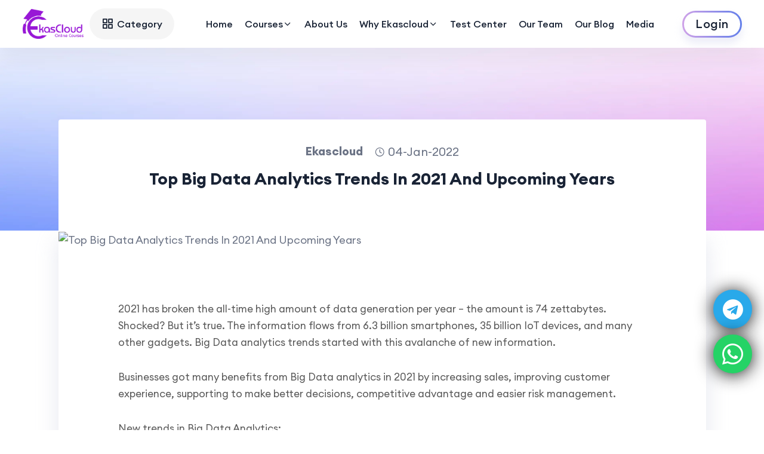

--- FILE ---
content_type: text/html; charset=UTF-8
request_url: https://www.ekascloud.com/our-blog/top-big-data-analytics-trends-in-2021-and-upcoming-years/3181
body_size: 77234
content:
<!DOCTYPE HTML>
<html class="no-js" lang="zxx">
<head>
          <title>Top Big Data Analytics Trends In 2021 And Upcoming Years</title>
      
  
 <meta charset="utf-8">
 <meta name="viewport" content="width=device-width, initial-scale=1">
 <meta name="keywords" content="Top Big Data Analytics Trends In 2021 And Upcoming Years">
  <meta name="description" content="&nbsp;

2021 has broken the all-time high amount of data generation per year &ndash; the amount is 74 zettabytes. Shocked? But it&rsquo;s true. The information flows from 6.3 billion smartphones,...">
   
<!-- facebook meta -->
    <meta property="og:locale" content="en_US" />
    <meta property="og:type" content="article" />
    <meta property="og:title" content="Top Big Data Analytics Trends In 2021 And Upcoming Years" />
    <meta property="og:description" content="&nbsp;

2021 has broken the all-time high amount of data generation per year &ndash; the amount is 74 zettabytes. Shocked? But it&rsquo;s true. The information flows from 6.3 billion smartphones,..." />
    <meta property="og:url" content="" />
    <meta property="og:site_name" content="https://www.ekascloud.com/" />
    <meta property="article:author" content="https://www.ekascloud.com/" />
    <meta property="og:image" content="https://www.ekascloud.com/public/uploads/img/news/img661f4a261a0388e69156b143429f17e9.png" />
    <meta property="fb:app_id" content="493761004294417" />
    <meta property="og:image:secure_url" content="https://www.ekascloud.com/public/uploads/img/news/img661f4a261a0388e69156b143429f17e9.png" />


    <!-- twitter meta -->
    <meta name="author" content="https://www.ekascloud.com/">
    <meta name="twitter:card" content="summary_large_image"/>
    <meta name="twitter:site" content="@"/>
    <meta name="twitter:creator" content="Ekascloud"/>
    <meta name="twitter:title" content="Top Big Data Analytics Trends In 2021 And Upcoming Years"/>
    <meta name="twitter:description" content="&nbsp;

2021 has broken the all-time high amount of data generation per year &ndash; the amount is 74 zettabytes. Shocked? But it&rsquo;s true. The information flows from 6.3 billion smartphones,..."/>
    <meta name="twitter:image" content="https://www.ekascloud.com/public/uploads/img/news/img661f4a261a0388e69156b143429f17e9.png"/>
    <meta name="twitter:image:alt" content="Top Big Data Analytics Trends In 2021 And Upcoming Years">



 <!-- Twitter Card data -->
<!--<meta name="twitter:card" content="product">-->
<!--<meta name="twitter:site" content="">-->
<!--<meta name="twitter:title" content="Top Big Data Analytics Trends In 2021 And Upcoming Years">-->
<!--<meta name="twitter:description" content="&nbsp;

2021 has broken the all-time high amount of data generation per year &ndash; the amount is 74 zettabytes. Shocked? But it&rsquo;s true. The information flows from 6.3 billion smartphones,...">-->
<!--<meta name="twitter:creator" content="Ekascloud">-->
<!--<meta name="twitter:image" content="https://www.ekascloud.com/public/uploads/img/news/img661f4a261a0388e69156b143429f17e9.png">-->


<!-- <meta property="og:title" content="Top Big Data Analytics Trends In 2021 And Upcoming Years">-->
<!--<meta property="og:description" content="&nbsp;

2021 has broken the all-time high amount of data generation per year &ndash; the amount is 74 zettabytes. Shocked? But it&rsquo;s true. The information flows from 6.3 billion smartphones,...">-->
<!--<meta property="og:image" content="https://www.ekascloud.com/public/uploads/img/news/img661f4a261a0388e69156b143429f17e9.png">-->
<!--<meta property="og:url" content="">-->
<!--<meta name="twitter:card" content="summary_large_image">-->


<!--  Non-Essential, But Recommended -->

<!--<meta property="og:site_name" content="Ekascloud">-->
<!--<meta name="twitter:image:alt" content="Top Big Data Analytics Trends In 2021 And Upcoming Years">-->


<!--  Non-Essential, But Required for Analytics -->

<!-- <meta property="fb:app_id" content="your_app_id" />
<meta name="twitter:site" content="@website-username"> -->

   

<link rel="icon" href="https://www.ekascloud.com/favicon.ico">
<!-- CSS ============================================ -->
  <link rel="stylesheet" href="https://www.ekascloud.com/assets/css/vendor/bootstrap.min.css">
  <link rel="stylesheet" href="https://www.ekascloud.com/assets/css/vendor/slick.css">
  <link rel="stylesheet" href="https://www.ekascloud.com/assets/css/vendor/slick-theme.css">
  <link rel="stylesheet" href="https://www.ekascloud.com/assets/css/plugins/sal.css">
  <link rel="stylesheet" href="https://www.ekascloud.com/assets/css/plugins/feather.css">
  <link rel="stylesheet" href="https://www.ekascloud.com/assets/css/plugins/fontawesome.min.css">
  <link rel="stylesheet" href="https://www.ekascloud.com/assets/css/plugins/euclid-circulara.css">
  <link rel="stylesheet" href="https://www.ekascloud.com/assets/css/plugins/swiper.css">
  <link rel="stylesheet" href="https://www.ekascloud.com/assets/css/plugins/magnify.css">
  <link rel="stylesheet" href="https://www.ekascloud.com/assets/css/plugins/odometer.css">
  <link rel="stylesheet" href="https://www.ekascloud.com/assets/css/plugins/animation.css">
  <link rel="stylesheet" href="https://www.ekascloud.com/assets/css/plugins/bootstrap-select.min.css">
  <link rel="stylesheet" href="https://www.ekascloud.com/assets/css/plugins/jquery-ui.css">
  <link rel="stylesheet" href="https://www.ekascloud.com/assets/css/plugins/magnigy-popup.min.css">
  <link rel="stylesheet" href="https://www.ekascloud.com/assets/css/style.css">



<link rel="canonical" href="https://www.ekascloud.com/our-blog/top-big-data-analytics-trends-in-2021-and-upcoming-years/3181" />

<meta name='robots' content='index, follow, max-image-preview:large, max-snippet:-1, max-video-preview:-1' />
<meta name="viewport" content="width=device-width" />

<script type='text/javascript' src='https://platform-api.sharethis.com/js/sharethis.js#property=5fcbf75b0edccc001882da67&product=sop' async='async'></script>

<script type="text/javascript">
_linkedin_partner_id = "2614092";
window._linkedin_data_partner_ids = window._linkedin_data_partner_ids || [];
window._linkedin_data_partner_ids.push(_linkedin_partner_id);
</script><script type="text/javascript">
(function(){var s = document.getElementsByTagName("script")[0];
var b = document.createElement("script");
b.type = "text/javascript";b.async = true;
b.src = "https://snap.licdn.com/li.lms-analytics/insight.min.js";
s.parentNode.insertBefore(b, s);})();
</script>
<noscript>
<img height="1" width="1" style="display:none;" alt="Linkedin" title="Linkedin" src="https://px.ads.linkedin.com/collect/?pid=2614092&fmt=gif" />
</noscript>


<!-------- Google Review -------------->

<!--<script src="https://apps.elfsight.com/p/platform.js" defer></script>-->
<!--<div class="elfsight-app-650d4c56-317e-40de-8f37-6773506fc081"></div>-->
<!--------- End Review  --------------->
<!---  Start Whatsapp chat ---------->


<a href="https://api.whatsapp.com/send?phone=+447405103328&text=Welcome%21%20To EkasCloud" class="float" target="_blank" style="color: white;" >
<i class="fab fa-whatsapp my-float"></i>
</a>

<a href="https://t.me/ekascloud" class="float_left" title="Telegram" target="_blank" style="color: white;" >
<i class="fab fa-telegram my-float_left"></i>
</a>

<script src="https://my.hellobar.com/242b5a50d1543767208f187eaa535e19637c4675.js" type="text/javascript" charset="utf-8" async="async"> </script>

<!--<a href="https://rumble.com/c/c-1153723" class="rumble_float_left" title="Rumble" target="_blank" style="color: white;" >-->
<!--<img src="rumble.png" class="rumble-float_left">-->
<!--</a>-->

<style>
.float{
	position: fixed;
    width: 65px;
    height: 65px;
    bottom: 95px;
    right: 20px;
    background-color: #25d366;
    color: #FFF;
    border-radius: 50px;
    text-align: center;
    font-size: 40px;
    z-index: 99999999;
    box-shadow: 0px 2px 30px #101010;
}

.my-float{
	margin-top:13px;
}

.float_left{
	position: fixed;
    width: 65px;
    height: 65px;
    bottom: 170px;
    right: 20px;
    background-color: #29a9ea;
    color: #FFF;
    border-radius: 50px;
    text-align: center;
    font-size: 35px;
    box-shadow: 0px 2px 30px #101010;
    z-index: 9999999;
}

.my-float_left{
	margin-top:15px;
}

.rumble_float_left{
	position: fixed;
    width: 60px;
    height: 60px;
    bottom: 220px;
    left: 20px;
    background-color: #FFF;
    color: #FFF;
    border-radius: 50px;
    text-align: center;
    font-size: 30px;
    box-shadow: 2px 2px 3px #546e7a;
    z-index: 99999999;
}

.rumble-float_left{
	margin-top: 0px;
   max-width: 45%;
}
	</style>



	<!-- Facebook Pixel Code -->
	<script>
	!function(f,b,e,v,n,t,s)
	{if(f.fbq)return;n=f.fbq=function(){n.callMethod?
	n.callMethod.apply(n,arguments):n.queue.push(arguments)};
	if(!f._fbq)f._fbq=n;n.push=n;n.loaded=!0;n.version='2.0';
	n.queue=[];t=b.createElement(e);t.async=!0;
	t.src=v;s=b.getElementsByTagName(e)[0];
	s.parentNode.insertBefore(t,s)}(window, document,'script',
	'https://connect.facebook.net/en_US/fbevents.js');
	fbq('init', '1533853237215201');
	fbq('track', 'PageView');
	</script>
	<noscript><img height="1" width="1"  style="display:none"
	src="https://www.facebook.com/tr?id=1533853237215201&ev=PageView&noscript=1" alt="Facebook" title="Facebook"
	/></noscript>
	<!-- End Facebook Pixel Code -->

	<!-- Global site tag (gtag.js) - Google Analytics -->
<!--	 <script async src="https://www.googletagmanager.com/gtag/js?id=UA-177512350-1"></script>
	<script>
	  window.dataLayer = window.dataLayer || [];
	  function gtag(){dataLayer.push(arguments);}
	  gtag('js', new Date());

	  gtag('config', 'UA-177512350-1');
	</script> -->

	<!-- Global site tag (gtag.js) - Google Ads: 629983066 -->
<!--<script async src="https://www.googletagmanager.com/gtag/js?id=AW-629983066"></script>-->
<!--<script>-->
<!--  window.dataLayer = window.dataLayer || [];-->
<!--  function gtag(){dataLayer.push(arguments);}-->
<!--  gtag('js', new Date());-->

<!--  gtag('config', 'AW-629983066');-->
<!--</script>-->

<!-- Google tag (gtag.js) -->
<script async src="https://www.googletagmanager.com/gtag/js?id=AW-17760532930">
</script>
<script>
  window.dataLayer = window.dataLayer || [];
  function gtag(){dataLayer.push(arguments);}
  gtag('js', new Date());

  gtag('config', 'AW-17760532930');
</script>

<!-- Google Tag Manager -->
<script>(function(w,d,s,l,i){w[l]=w[l]||[];w[l].push({'gtm.start':
new Date().getTime(),event:'gtm.js'});var f=d.getElementsByTagName(s)[0],
j=d.createElement(s),dl=l!='dataLayer'?'&l='+l:'';j.async=true;j.src=
'https://www.googletagmanager.com/gtm.js?id='+i+dl;f.parentNode.insertBefore(j,f);
})(window,document,'script','dataLayer','GTM-PFWVG7TH');</script>
<!-- End Google Tag Manager -->

<script type='text/javascript'>
//   window.smartlook||(function(d) {
//     var o=smartlook=function(){ o.api.push(arguments)},h=d.getElementsByTagName('head')[0];
//     var c=d.createElement('script');o.api=new Array();c.async=true;c.type='text/javascript';
//     c.charset='utf-8';c.src='https://rec.smartlook.com/recorder.js';h.appendChild(c);
//     })(document);
//     smartlook('init', '1709e4c90ac069fa643717d24b04c78edffcef6f');
</script>



<script type="application/ld+json">{
    "@context": "http://schema.org",
    "@type": "Product",
    "name": "EkasCloud",
    "aggregaterating": {
        "@type": "AggregateRating",
        "ratingCount": 179,
        "bestRating": "5",
        "ratingValue": "4.9",
        "worstRating": "0"
    }
}</script>
<script type="application/ld+json">
{
  "@context": "https://schema.org",
  "@type": "LocalBusiness",
  "name": "EkasCloud",
  "image": "https://www.ekascloud.com/public/uploads/img/product/img0ed1e1096fbea0ed839a05999879652e.jpg",
  "@id": "https://www.ekascloud.com/training-courses",
  "url": "https://www.ekascloud.com/",
  "telephone": "+44 7405 103328",
  "priceRange": "735 $",
  "address": {
    "@type": "PostalAddress",
    "streetAddress": "7 Greenwell St, London W1W 5BR, United Kingdom",
    "addressLocality": "London",
    "postalCode": "W1W 5BR",
    "addressCountry": "GB"
  },
  "geo": {
    "@type": "GeoCoordinates",
    "latitude": 51.5229066,
    "longitude": -0.1422098
  },
  "openingHoursSpecification": {
    "@type": "OpeningHoursSpecification",
    "dayOfWeek": [
      "Monday",
      "Tuesday",
      "Wednesday",
      "Thursday",
      "Friday",
      "Saturday",
      "Sunday"
    ],
    "opens": "00:00",
    "closes": "23:59"
  },
  "sameAs": [
    "https://www.facebook.com/ekascloud/",
    "https://twitter.com/ekascloud",
    "https://www.instagram.com/ekascloud/",
    "https://www.youtube.com/channel/UCx9XRGv4Go8pinSuQth1HTQ/?guided_help_flow=5",
    "https://www.linkedin.com/company/ekascloud/?viewAsMember=true"
  ] 
}
</script>

<script defer async src='https://cdn.trustindex.io/loader-cert.js?b0c299915c689320e85674b06da'></script>

   
      <style>
   
   h1, strong {
    font-size: 25px;
}
p, strong {
    font-size: 15px;
}
 h2, strong {
    font-size: 20px;
}
span, b{
    font-size: 20px;
}
   #st-1 .st-btn[data-network='sharethis'] {
   background-color: #9818d6;
    }
    p {
    font-size: 21px;
}
.rbt-overlay-page-wrapper .breadcrumb-content-top .title {
    font-size: 28px;
}
h2, .h2 ,h3, .h3 {
    font-size: 20px;
    
}
h4, .h4 {
    font-size: 17px;
    
}
p {
    font-size: 17px;
    color: #575757;
}
.rbt-card .rbt-card-body .rbt-card-title {
    font-size: 17px;
    
}
.rbt-card .rbt-card-body .rbt-card-title a {
    color: #434343;
}
@media (max-width: 767px) {
    p {
    font-size: 16px;
    text-align: left;
    color:#1e1f1f;
    
}
.rbt-overlay-page-wrapper .breadcrumb-content-top .title {
    font-size: 20px;
}
    .rbt-overlay-page-wrapper .breadcrumb-image-container {
        padding: 25px 5px 1px 5px;
        
    }

	}
</style>
</head>

     
<body class="rbt-header-sticky">
    
    <!-- Google Tag Manager (noscript) -->
<noscript><iframe src="https://www.googletagmanager.com/ns.html?id=GTM-PFWVG7TH"
height="0" width="0" style="display:none;visibility:hidden"></iframe></noscript>
<!-- End Google Tag Manager (noscript) -->
<!-- header-area-end -->

    <!-- Start Header Area -->
    <header class="rbt-header rbt-header-10">
        <div class="rbt-sticky-placeholder"></div>
        <!-- Start Header Top  -->

        <!-- End Header Top  -->
        <div class="rbt-header-wrapper header-space-betwween header-sticky">
            <div class="container-fluid">
                <div class="mainbar-row rbt-navigation-center align-items-center">
                    <div class="header-left rbt-header-content">
                        <div class="header-info">
                            <div class="logo">
                                <a href="https://www.ekascloud.com/">
                                    <img src="https://www.ekascloud.com/assets/images/logo/logo.png" alt="Education Logo Images">
                                </a>
                            </div>
                        </div>
                        <div class="header-info">
                            <div class="rbt-category-menu-wrapper">
                                <div class="rbt-category-btn rbt-side-offcanvas-activation">
                                    <div class="rbt-offcanvas-trigger md-size icon">
                                        <span class="d-none d-xl-block">
                                    <i class="feather-grid"></i>
                                </span>
                                        <i title="Category" class="feather-grid d-block d-xl-none"></i>
                                    </div>
                                    <span class="category-text d-none d-xl-block">Category</span>
                                </div>

                                <div class="category-dropdown-menu d-none d-xl-block">
                                    <div class="category-menu-item">
                                        <div class="rbt-vertical-nav">
                                            <ul class="rbt-vertical-nav-list-wrapper vertical-nav-menu">
                                                <li class="vertical-nav-item active">
                                                    <a href="#tab1" title="Cloud Computing & DevOps">Cloud Computing & DevOps</a>
                                                </li>
                                                <li class="vertical-nav-item">
                                                    <a href="#tab2" title="Cloud Computing">Cloud Computing</a>
                                                </li>
                                                <li class="vertical-nav-item">
                                                    <a href="#tab3" title="Data Science">Data Science</a>
                                                </li>
                                                <li class="vertical-nav-item">
                                                    <a href="#tab4" title="DevOps">DevOps</a>
                                                </li>
                                            </ul>
                                        </div>
                                        <div class="rbt-vertical-nav-content">
                                            <!-- Start One Item  -->
                                            <div class="rbt-vertical-inner tab-content" id="tab1" style="display: block">
                                                <div class="rbt-vertical-single">
                                                    <div class="row">
                                                        <div class="col-lg-12 col-sm-12 col-12">
                                                            <div class="vartical-nav-content-menu">
                                                                <h3 class="rbt-short-title">Course Name</h3>
                                                                <ul class="rbt-vertical-nav-list-wrapper">
                                                                    <li><a href="https://www.ekascloud.com/training-courses/post-graduate-program-in-cloud" title="Post Graduate Program in Cloud Computing">Post Graduate Program in Cloud Computing</a></li>
                                                                    <li><a href="https://www.ekascloud.com/advanced-post-graduate-program-on-cloud-devops-and-security" title="Advanced Post Graduate Program In Cloud, Devops and Security">Advanced Post Graduate Program In Cloud, Devops and Security</a></li>
                                                                    <li><a href="https://www.ekascloud.com/training-courses/aws-devops-cloud-training" title="DevOps with AWS Cloud">DevOps with AWS Cloud</a></li>
                                                                    <li><a href="https://www.ekascloud.com/training-courses/azure-devops-cloud-training"title="DevOps with Azure Cloud">DevOps with Azure Cloud</a></li>

                                                                    <li><a href="https://www.ekascloud.com/training-courses/google-cloud-platform-devops-training"title="DevOps with GCP Cloud" >DevOps with GCP Cloud</a></li>
                                                                    <li><a href="https://www.ekascloud.com/training-courses/azure-admin-devops-cloud-training" title="Azure Admin with Azure DevOps">Azure Admin with Azure DevOps</a></li>

                                                                </ul>
                                                            </div>
                                                        </div>

                                                    </div>
                                                </div>
                                            </div>
                                            <!-- End One Item  -->

                                            <!-- Start One Item  -->
                                            <div class="rbt-vertical-inner tab-content" id="tab2">
                                                <div class="rbt-vertical-single">
                                                    <div class="row">
                                                          <div class="col-lg-12 col-sm-12 col-12">
                                                            <div class="vartical-nav-content-menu">
                                                                <h3 class="rbt-short-title">Course Name</h3>
                                                                <ul class="rbt-vertical-nav-list-wrapper">
                                                                    <li><a href="https://www.ekascloud.com/training-courses/aws-cloud-training" title="AWS Cloud Training">AWS Cloud Training</a></li>
                                                                    <li><a href="https://www.ekascloud.com/training-courses/azure-cloud-training" title="Azure Cloud Training">Azure Cloud Training</a></li>
                                                                    <li><a href="https://www.ekascloud.com/training-courses/google-cloud-platform-training" title="Google Cloud Platform Training">Google Cloud Platform Training</a></li>
                                                                    <li><a href="https://www.ekascloud.com/training-courses/azure-cloud-security" title="Azure Cloud Security">Azure Cloud Security</a></li>
                                                                </ul>
                                                            </div>
                                                        </div>

                                                    </div>
                                                </div>
                                            </div>
                                            <!-- End One Item  -->

                                            <!-- Start One Item  -->
                                            <div class="rbt-vertical-inner tab-content" id="tab3">
                                                <div class="rbt-vertical-single">
                                                    <div class="row">
                                                        <div class="col-lg-12">
                                                            <div class="vartical-nav-content-menu">
                                                                <h3 class="rbt-short-title">Course Name</h3>
                                                                <ul class="rbt-vertical-nav-list-wrapper">
                                                                    <li><a href="https://www.ekascloud.com/training-courses/power-bi" title="Power BI">Power BI</a></li>
                                                                    <li><a href="https://www.ekascloud.com/training-courses/data-science" title="Data Science">Data Science</a></li>

                                                                </ul>

                                                            </div>
                                                        </div>
                                                    </div>
                                                </div>
                                            </div>
                                            <!-- End One Item  -->

                                            <!-- Start One Item  -->
                                            <div class="rbt-vertical-inner tab-content" id="tab4">
                                                <div class="rbt-vertical-single">
                                                    <div class="row">
                                                        <div class="col-lg-12">
                                                            <div class="vartical-nav-content-menu">
                                                                <h3 class="rbt-short-title">Course Name</h3>
                                                                <ul class="rbt-vertical-nav-list-wrapper">
                                                                    <li><a href="https://www.ekascloud.com/training-courses/automation-with-ansible" title="Automation with Ansible">Automation with Ansible</a></li>
                                                                    <li><a href="https://www.ekascloud.com/training-courses/hashicorp-infrastructure-automation" title="HashiCorp Infrastructure Automation">HashiCorp Infrastructure Automation</a></li>

                                                                </ul>
                                                            </div>
                                                        </div>
                                                    </div>
                                                </div>
                                            </div>
                                            <!-- End One Item  -->

                                        </div>
                                    </div>
                                </div>
                            </div>
                        </div>
                    </div>

                    <div class="rbt-main-navigation d-none d-xl-block">
                        <nav class="mainmenu-nav">
                            <ul class="mainmenu">
                            <li class="with-megamenu has-menu-child-item position-static">  <a href="https://www.ekascloud.com/" title="Home">Home </a> </li>
                            <li class="with-megamenu has-menu-child-item">
                                <a href="https://www.ekascloud.com/training-course">Courses <i class="feather-chevron-down"></i></a>
                                <!-- Start Mega Menu  -->
                                <div class="rbt-megamenu grid-item-2">
                                    <div class="wrapper">
                                        <div class="row">
                                            <div class="col-lg-12">
                                                <div class="mega-top-banner">
                                                    <div class="content">
                                                        <h4 class="title">Ekascloud Courses</h4>
                                                        <p class="description">Proven result oriented personalised 1-1 cloud Training Program</p>
                                                    </div>
                                                </div>
                                            </div>
                                        </div>
                                        <div class="row row--15">
                                            <div class="col-lg-12 col-xl-6 col-xxl-6 single-mega-item">

                                                <ul class="mega-menu-item">
                                                    <li><div class="rbt-card-bottom">
                                      <a class="transparent-button" href="https://www.ekascloud.com/training-courses" title="All Courses">All Courses<i><svg width="17" height="12" xmlns="http://www.w3.org/2000/svg"><g stroke="#27374D" fill="none" fill-rule="evenodd"><path d="M10.614 0l5.629 5.629-5.63 5.629"></path><path stroke-linecap="square" d="M.663 5.572h14.594"></path></g></svg></i></a>
                                  </div></li>
                                                    <li><a href="https://www.ekascloud.com/training-courses/aws-cloud-training" title="AWS Cloud Training">AWS Cloud Training</a></li>
                                                    <li><a href="https://www.ekascloud.com/training-courses/azure-cloud-training" title="AZURE Cloud Training">AZURE Cloud Training</a></li>
                                                    <li><a href="https://www.ekascloud.com/training-courses/aws-devops-cloud-training" title="DevOps with AWS Cloud">DevOps with AWS Cloud</a></li>
                                                    <li><a href="https://www.ekascloud.com/training-courses/azure-devops-cloud-training" title="DevOps with Azure Cloud">DevOps with Azure Cloud</a></li>
                                                    <li><a href="https://www.ekascloud.com/training-courses/google-cloud-platform-devops-training" title="DevOps with GCP Cloud">DevOps with GCP Cloud</a></li>
                                                      <li><a href="https://www.ekascloud.com/training-courses/power-bi" title="Power BI">Power BI</a></li>
                                                </ul>
                                            </div>
                                            <div class="col-lg-12 col-xl-6 col-xxl-6 single-mega-item">

                                                <ul class="mega-menu-item">
                                                    <li><a href="https://www.ekascloud.com/training-courses/post-graduate-program-in-cloud" title="Post Graduate Program in Cloud Computing">Post Graduate Program in Cloud Computing</a></li>
                                                    <li><a href="https://www.ekascloud.com/training-courses/advanced-post-graduate-program-on-cloud-devops-and-security" title="Advanced Post Graduate Program In Cloud, Devops and Security">Advanced Post Graduate Program In Cloud, Devops and Security</a></li>
                                                    <li><a href="https://www.ekascloud.com/training-courses/aws-devops-cloud-training" title="DevOps with AWS Cloud">DevOps with AWS Cloud</a></li>

                                                    <li><a href="https://www.ekascloud.com/training-courses/automation-with-ansible" title="Automation with Ansible">Automation with Ansible</a></li>
                                                    <li><a href="https://www.ekascloud.com/training-courses/hashicorp-infrastructure-automation" title="HashiCorp Infrastructure Automation">HashiCorp Infrastructure Automation</a></li>
                                                </ul>
                                            </div>
                                        </div>

                                    </div>
                                </div>
                                <!-- End Mega Menu  -->
                            </li>
                            <li class="with-megamenu has-menu-child-item position-static">  <a href="https://www.ekascloud.com/about" title="About Us">About Us </a> </li>
                            <li class="has-dropdown has-menu-child-item">
                                <a href="#">Why Ekascloud
                                    <i class="feather-chevron-down"></i>
                                </a>
                                <ul class="submenu">
                                  <li class="has-dropdown"><a href="https://www.ekascloud.com/live-projects" title="Live Projects">Live Projects</a> </li>
                                  <li class="has-dropdown"><a href="https://www.ekascloud.com/success-stories" title="Success Stories">Success Stories</a></li>

                                <li class="has-dropdown"><a href="https://www.ekascloud.com/research-and-development" title="Research & Development">Research & Development</a></li>
                                  <li class="has-dropdown"><a href="https://www.ekascloud.com/careers" title="Careers">Careers</a></li>
                                  <li class="has-dropdown"><a href="https://www.ekascloud.com/corporate-training" title="Corporate Training">Corporate Training</a>  </li>
                                   <li class="has-dropdown"><a href="https://www.ekascloud.com/it-consulting" title="Corporate Training">IT Consulting</a>  </li>


                                </ul>
                            </li>

                            <li class="with-megamenu has-menu-child-item position-static">  <a href="https://www.ekascloud.com/test-center" title="Test Center">Test Center </a></li>
                            <li class="with-megamenu has-menu-child-item position-static">  <a href="https://www.ekascloud.com/our-team" title="Our Team">Our Team </a> </li>

                            <li class="with-megamenu has-menu-child-item position-static">  <a href="https://www.ekascloud.com/our-blog" title="Our Blog">Our Blog </a> </li>
                            <li class="with-megamenu has-menu-child-item position-static">  <a href="https://www.ekascloud.com/our-media" title="Our Blog">Media </a> </li>

                            </ul>
                        </nav>
                    </div>

                    <div class="header-right">

                        <!-- Navbar Icons -->
                        <ul class="quick-access">

                        </ul>

                        <div class="rbt-btn-wrapper d-none d-xl-block">
                            <a class="rbt-btn   btn-border-gradient radius-round btn-sm hover-transform-none" href="https://www.ekascloud.com/online-test/user/" title="Login">
                                <span data-text="Login">Login</span>
                            </a>
                        </div>

                        <!-- Start Mobile-Menu-Bar -->
                        <div class="mobile-menu-bar d-block d-xl-none">
                            <div class="hamberger">
                                <button class="hamberger-button rbt-round-btn">
                                    <i class="feather-menu"></i>
                                </button>
                            </div>
                        </div>
                        <!-- Start Mobile-Menu-Bar -->

                    </div>
                </div>
            </div>
            <!-- Start Search Dropdown  -->
            <div class="rbt-search-dropdown">
                <div class="wrapper">
                    <!-- <div class="row">
                        <div class="col-lg-12">
                            <form action="#">
                                <input type="text" placeholder="What are you looking for?">
                                <div class="submit-btn">
                                    <a class="rbt-btn btn-gradient btn-md" href="#">Search</a>
                                </div>
                            </form>
                        </div>
                    </div> -->

                    <div class="rbt-separator-mid">
                        <hr class="rbt-separator m-0">
                    </div>

                    <div class="row g-4 pt--30 pb--60">
                        <!-- <div class="col-lg-12">
                            <div class="section-title">
                                <h5 class="rbt-title-style-2">Our Top Course</h5>
                            </div>
                        </div> -->

                    </div>

                </div>
            </div>
            <!-- End Search Dropdown  -->
        </div>
        <!-- Start Side Vav -->
        <div class="rbt-offcanvas-side-menu rbt-category-sidemenu">
            <div class="inner-wrapper">
                <div class="inner-top">
                    <div class="inner-title">
                        <h4 class="title">Course Category</h4>
                    </div>
                    <div class="rbt-btn-close">
                        <button class="rbt-close-offcanvas rbt-round-btn"><i class="feather-x"></i></button>
                    </div>
                </div>
                <nav class="side-nav w-100">
                  <ul class="rbt-vertical-nav-list-wrapper">
                
                      <li><a href="https://www.ekascloud.com/course-category/devops" title="Cloud Computing & DevOps">Cloud Computing & DevOps</a></li>

                    
                      <li><a href="https://www.ekascloud.com/course-category/cloud-computing" title="Cloud Computing">Cloud Computing</a></li>

                    
                      <li><a href="https://www.ekascloud.com/course-category/data-science" title="Data Science">Data Science</a></li>

                    
                      <li><a href="https://www.ekascloud.com/course-category/azure" title="Azure">Azure</a></li>

                    
                      <li><a href="https://www.ekascloud.com/course-category/redhat-linux" title="Linux Administration">Linux Administration</a></li>

                    
                      <li><a href="https://www.ekascloud.com/course-category/dev-ops" title="DevOps">DevOps</a></li>

                    
                      <li><a href="https://www.ekascloud.com/course-category/windows-administration" title="Windows Administration">Windows Administration</a></li>

                    
                      <li><a href="https://www.ekascloud.com/course-category/full-stack-developer" title="Full Stack Developer">Full Stack Developer</a></li>

                    
                      <li><a href="https://www.ekascloud.com/course-category/aws" title="Amazon Web Services">Amazon Web Services</a></li>

                    
                      <li><a href="https://www.ekascloud.com/course-category/cloud-security" title="Cloud Security">Cloud Security</a></li>

                    
                      <li><a href="https://www.ekascloud.com/course-category/solutions-architecture" title="Solutions Architecture">Solutions Architecture</a></li>

                    
                      <li><a href="https://www.ekascloud.com/course-category/digital-marketing" title="Digital Marketing Courses">Digital Marketing Courses</a></li>

                    
                      <li><a href="https://www.ekascloud.com/course-category/networking" title="Networking">Networking</a></li>

                    
                      <li><a href="https://www.ekascloud.com/course-category/bigdata-ml-ai" title="Big Data / ML / AI">Big Data / ML / AI</a></li>

                                      </ul>
                    <div class="read-more-btn">
                        <div class="rbt-btn-wrapper mt--20">
                            <a class="rbt-btn btn-border-gradient radius-round btn-sm hover-transform-none w-100 justify-content-center text-center" title="All Courses" href="https://www.ekascloud.com/training-course">
                                <span>All Courses</span>
                            </a>
                        </div>
                    </div>
                </nav>
                <div class="rbt-offcanvas-footer">

                </div>
            </div>
        </div>
        <!-- End Side Vav -->
        <a class="rbt-close_side_menu" href="javascript:void(0);"></a>
    </header>
<!-- Header Start -->

<!-- Mobile Menu Section -->
  <div class="popup-mobile-menu">
      <div class="inner-wrapper">
          <div class="inner-top">
              <div class="content">
                  <div class="logo">
                      <a href="https://www.ekascloud.com/">
                          <img src="https://www.ekascloud.com/assets/images/logo/logo.png" alt="Ekascloud Logo" title="Ekascloud Logo">
                      </a>
                  </div>
                  <div class="rbt-btn-close">
                      <button class="close-button rbt-round-btn"><i class="feather-x"></i></button>
                  </div>
              </div>


          </div>

          <nav class="mainmenu-nav">
              <ul class="mainmenu">
                  <li class="position-static">
                      <a href="https://www.ekascloud.com/" title="Home">Home <i class="feather-chevron-down"></i></a>

                  </li>
                  <li class="position-static">
                      <a href="https://www.ekascloud.com/about" title="About Us">About Us <i class="feather-chevron-down"></i></a>

                  </li>

                  <li class="with-megamenu has-menu-child-item">
                      <a href="#">Why Ekascloud <i class="feather-chevron-down"></i></a>
                      <!-- Start Mega Menu  -->
                      <div class="rbt-megamenu grid-item-2">
                          <div class="wrapper">
                            <ul class="mega-menu-item">
                              <li ><a href="https://www.ekascloud.com/live-projects" title="Live Projects">Live Projects</a></li>
                                  <li><a href="https://www.ekascloud.com/success-stories" title="Success Stories">Success Stories</a></li>
                                  <li><a href="https://www.ekascloud.com/research-and-development" title="Research & Development">Research & Development</a></li>
                                  <li ><a href="https://www.ekascloud.com/careers" title="Careers">Careers</a></li>
                                  <li><a href="https://www.ekascloud.com/corporate-training" title="Corporate Training">Corporate Training</a></li>



                            </ul>

                          </div>
                      </div>
                      <!-- End Mega Menu  -->
                  </li>

                  <li class="with-megamenu has-menu-child-item">
                      <a href="https://www.ekascloud.com/training-courses">Courses <i class="feather-chevron-down"></i></a>
                      <!-- Start Mega Menu  -->
                      <div class="rbt-megamenu grid-item-2">
                          <div class="wrapper">
                            <ul class="mega-menu-item">
                              
                                    <li><a href="https://www.ekascloud.com/course-category/devops" title="Cloud Computing & DevOps">Cloud Computing & DevOps</a></li>

                                  
                                    <li><a href="https://www.ekascloud.com/course-category/cloud-computing" title="Cloud Computing">Cloud Computing</a></li>

                                  
                                    <li><a href="https://www.ekascloud.com/course-category/data-science" title="Data Science">Data Science</a></li>

                                  
                                    <li><a href="https://www.ekascloud.com/course-category/azure" title="Azure">Azure</a></li>

                                  
                                    <li><a href="https://www.ekascloud.com/course-category/redhat-linux" title="Linux Administration">Linux Administration</a></li>

                                  
                                    <li><a href="https://www.ekascloud.com/course-category/dev-ops" title="DevOps">DevOps</a></li>

                                  
                                    <li><a href="https://www.ekascloud.com/course-category/windows-administration" title="Windows Administration">Windows Administration</a></li>

                                  
                                    <li><a href="https://www.ekascloud.com/course-category/full-stack-developer" title="Full Stack Developer">Full Stack Developer</a></li>

                                  
                                    <li><a href="https://www.ekascloud.com/course-category/aws" title="Amazon Web Services">Amazon Web Services</a></li>

                                  
                                    <li><a href="https://www.ekascloud.com/course-category/cloud-security" title="Cloud Security">Cloud Security</a></li>

                                  
                                    <li><a href="https://www.ekascloud.com/course-category/solutions-architecture" title="Solutions Architecture">Solutions Architecture</a></li>

                                  
                                    <li><a href="https://www.ekascloud.com/course-category/digital-marketing" title="Digital Marketing Courses">Digital Marketing Courses</a></li>

                                  
                                    <li><a href="https://www.ekascloud.com/course-category/networking" title="Networking">Networking</a></li>

                                  
                                    <li><a href="https://www.ekascloud.com/course-category/bigdata-ml-ai" title="Big Data / ML / AI">Big Data / ML / AI</a></li>

                                  
                            </ul>

                          </div>
                      </div>
                      <!-- End Mega Menu  -->
                  </li>
                   
                   <li class="position-static"><a href="https://www.ekascloud.com/test-center" title="Test Center">Test Center <i class="feather-chevron-down"></i></a></li>

                      <li class="position-static"><a href="https://www.ekascloud.com/it-consulting" title="IT Consulting">IT Consulting <i class="feather-chevron-down"></i></a></li>
                      <li class="position-static"><a href="https://www.ekascloud.com/our-team" title="Our Team">Our Team <i class="feather-chevron-down"></i></a></li>
                      <li class="position-static"><a href="https://www.ekascloud.com/our-blog" title="Our Blog">Our Blog <i class="feather-chevron-down"></i></a></li>
                      <li class="position-static"><a href="https://www.ekascloud.com/our-media" title="Our Blog">Media <i class="feather-chevron-down"></i></a></li>
                      <!-- <li class="position-static"><a href="#">Student Corner <i class="feather-chevron-down"></i></a></li> -->



              </ul>
          </nav>

          <div class="mobile-menu-bottom">
              <div class="rbt-btn-wrapper mb--20">
                  <a class="rbt-btn btn-border-gradient radius-round btn-sm hover-transform-none w-100 justify-content-center text-center" href="https://www.ekascloud.com/online-test/user/">
                      <span>Login</span>
                  </a>
              </div>

              <div class="social-share-wrapper">

                  <ul class="social-icon social-default icon-naked justify-content-start mt--30">
                      <li><a href="https://www.facebook.com/ekascloud/">
                              <i class="feather-facebook"></i>
                          </a>
                      </li>
                      <li><a href="https://twitter.com/ekascloud">
                              <i class="feather-twitter"></i>
                          </a>
                      </li>
                      <li><a href="https://www.instagram.com/ekascloud/">
                              <i class="feather-instagram"></i>
                          </a>
                      </li>
                      <li><a href="https://www.linkedin.com/company/ekascloud/?viewAsMember=true">
                              <i class="feather-linkedin"></i>
                          </a>
                      </li>


                  </ul>
                  <ul class="social-icon social-default icon-naked justify-content-start mt--20">


                      <li>
                        <a href="https://www.youtube.com/channel/UCx9XRGv4Go8pinSuQth1HTQ/?guided_help_flow=5">
                              <i class="feather-youtube"></i>
                          </a>
                      </li>

                      <li><a href="https://vk.com/id595377737">
                              <img src="https://www.ekascloud.com/assets/images/vk.png" alt="Ekascloud VK" title="Ekascloud VK">
                          </a>
                      </li>
                      <li><a href="https://ok.ru/profile/595466667285">
                              <img src="https://www.ekascloud.com/assets/images/icons8-odnoklassniki-30.png" alt="Ekascloud OK" title="Ekascloud OK">
                          </a>
                      </li>

                      <li><a href="https://rumble.com/c/c-1153723">
                              <img src="https://www.ekascloud.com/assets/images/8656149_rumble_application_video_logo_brand_icon.png" alt="Ekascloud Rumble" title="Ekascloud Rumble">
                          </a>
                      </li>


                  </ul>
              </div>
          </div>

      </div>
  </div>
  <!-- Start Side Vav -->

  <!-- End Side Vav -->
  <a class="close_side_menu" href="javascript:void(0);"></a>



     <div class="rbt-overlay-page-wrapper">
         <div class="breadcrumb-image-container breadcrumb-style-max-width">
             <div class="breadcrumb-image-wrapper">
                 <img src="https://www.ekascloud.com/assets/images/bg/bg-image-10.jpg" title="Ekascloud Blog" alt="Ekascloud Blog">
             </div>
             <div class="breadcrumb-content-top text-center">
                 <ul class="meta-list justify-content-center mb--10">
                     <li class="list-item">
                         <!-- <div class="author-thumbnail">
                             <img src="assets/images/testimonial/client-06.png" alt="blog-image">
                         </div> -->
                         <div class="author-info">
                            <strong>Ekascloud</strong> </a>
                         </div>
                     </li>
                     <li class="list-item">
                         <i class="feather-clock"></i>
                         <span>04-Jan-2022</span>
                     </li>
                 </ul>
                 <h1 class="title">Top Big Data Analytics Trends In 2021 And Upcoming Years</h1>

             </div>
         </div>

         <div class="rbt-blog-details-area rbt-section-gapBottom breadcrumb-style-max-width">
             <div class="blog-content-wrapper rbt-article-content-wrapper" style="text-align: left;">
                 <div class="content">
                     <div class="post-thumbnail mb--30 position-relative wp-block-image alignwide">
                         <figure>
                             <img src="https://www.ekascloud.com/public/uploads/img/news/img661f4a261a0388e69156b143429f17e9.png" title="Top Big Data Analytics Trends In 2021 And Upcoming Years" alt="Top Big Data Analytics Trends In 2021 And Upcoming Years">

                         </figure>
                     </div>

                      <p><p>&nbsp;</p>

<p>2021 has broken the all-time high amount of data generation per year &ndash; the amount is 74 zettabytes. Shocked? But it&rsquo;s true. The information flows from 6.3 billion smartphones, 35 billion IoT devices, and many other gadgets. Big Data analytics trends started with this avalanche of new information.</p>

<p>Businesses got many benefits from Big Data analytics in 2021 by increasing sales, improving customer experience, supporting to make better decisions, competitive advantage and easier risk management.</p>

<p>New trends in Big Data Analytics:</p>

<ol>
	<li>
	<p>Using both small and big data &ndash; The major trend of 2021 is the shift from big to small and wide data. The main difference is that small data allows businesses to analyze and have a better understanding of everyday problems. On the contrary, Big Data allows processing huge data to find correlations.</p>
	</li>
	<li>
	<p>The omnipresence of AI &ndash; Smarter AI algorithms have future contributed to the interaction of Big Data and intelligent systems that makes one of the trends in Big Data. AI also make the concepts of Big Data more effective with better predictions. AI helps in quick addressing privacy issues.</p>
	</li>
	<li>
	<p><a name="_GoBack"></a>Data as a Service (DaaS) &ndash; Another bigger market trend is the Data as a Service model. This is a relatively new business model of data distribution. It refers to the business practices when firms and users delegate the data collection, storage and management to providers. DaaS became popular since it addresses most of the challenges. One can collect actionable insights from all the raw data. Also, the DaaS market is competitive.</p>
	</li>
</ol>

<p>Need to know more about Big Data from scratch. Then we at EkasCloud offer the best&nbsp;<b>Big data certification training&nbsp;</b>at an affordable rate and flexible timings so that you can know how this technology changes the analytics world.</p>

<p><font color="#0066cc"><font face="Poppins, sans-serif"><font size="2"><u><b>Relevant courses that you may be interested in:</b></u></font></font></font></p>

<ul>
	<li>
	<h4><a href="https://www.ekascloud.com/training-courses/data-science"><font color="#990099"><font face="Times New Roman, serif"><font size="2"><b>Data Science</b></font></font></font></a></h4>
	</li>
	<li>
	<h4><a href="https://www.ekascloud.com/training-courses/big-data"><font color="#990099"><font face="Times New Roman, serif"><font size="2"><b>Big Data</b></font></font></font></a></h4>

	<p>&nbsp;</p>
	</li>
</ul>
</p>
                     <!-- BLog Tag Clound  -->


                     <!-- Social Share Block  -->
                     <div class="social-share-block">

                         <ul class="social-icon social-default transparent-with-border">
                             <!-- ShareThis BEGIN --><div class="sharethis-inline-share-buttons" style="margin-right: 10px;" ></div><!-- ShareThis END -->
                         </ul>
                     </div>


                     <!-- Blog Author  -->






                 </div>
                 <div class="related-post pt--60">
                     <div class="section-title text-start mb--40">

                         <h4 class="title">Recent posts</h4>
                     </div>

                     <!-- Start Single Card  -->
                                             <div class="rbt-card card-list variation-02 rbt-hover mt--30">
                         <div class="rbt-card-img">
                             <a href="https://www.ekascloud.com/our-blog/how-google-maps-predicts-traffic-using-ai/3604">
                                 <img src="https://www.ekascloud.com/public/uploads/img/news/imgcb10f479af9cd2358b94a9d2da8f87bb.png" title="How Google Maps Predicts Traffic Using AI" alt="How Google Maps Predicts Traffic Using AI"> </a>
                         </div>
                         <div class="rbt-card-body">
                             <h5 class="rbt-card-title"><a href="https://www.ekascloud.com/our-blog/how-google-maps-predicts-traffic-using-ai/3604">How Google Maps Predicts Traffic Using AI</a>
                             </h5>
                             <div class="rbt-card-bottom">
                                 <a class="transparent-button" href="https://www.ekascloud.com/our-blog/how-google-maps-predicts-traffic-using-ai/3604">Read
                                     Article<i><svg width="17" height="12" xmlns="http://www.w3.org/2000/svg"><g stroke="#27374D" fill="none" fill-rule="evenodd"><path d="M10.614 0l5.629 5.629-5.63 5.629"/><path stroke-linecap="square" d="M.663 5.572h14.594"/></g></svg></i></a>
                             </div>
                         </div>
                     </div>
                                          <div class="rbt-card card-list variation-02 rbt-hover mt--30">
                         <div class="rbt-card-img">
                             <a href="https://www.ekascloud.com/our-blog/how-netflix-youtube-and-instagram-use-machine-learning/3603">
                                 <img src="https://www.ekascloud.com/public/uploads/img/news/imgb1888a46dff590e8f23146c1881a9822.png" title="How Netflix, YouTube, and Instagram Use Machine Learning" alt="How Netflix, YouTube, and Instagram Use Machine Learning"> </a>
                         </div>
                         <div class="rbt-card-body">
                             <h5 class="rbt-card-title"><a href="https://www.ekascloud.com/our-blog/how-netflix-youtube-and-instagram-use-machine-learning/3603">How Netflix, YouTube, and Instagram Use Machine Learning</a>
                             </h5>
                             <div class="rbt-card-bottom">
                                 <a class="transparent-button" href="https://www.ekascloud.com/our-blog/how-netflix-youtube-and-instagram-use-machine-learning/3603">Read
                                     Article<i><svg width="17" height="12" xmlns="http://www.w3.org/2000/svg"><g stroke="#27374D" fill="none" fill-rule="evenodd"><path d="M10.614 0l5.629 5.629-5.63 5.629"/><path stroke-linecap="square" d="M.663 5.572h14.594"/></g></svg></i></a>
                             </div>
                         </div>
                     </div>
                                          <div class="rbt-card card-list variation-02 rbt-hover mt--30">
                         <div class="rbt-card-img">
                             <a href="https://www.ekascloud.com/our-blog/why-many-students-quit-machine-learning-early-and-how-not-to/3602">
                                 <img src="https://www.ekascloud.com/public/uploads/img/news/img45898eecc695548f963c09dc32a6fd58.png" title="Why Many Students Quit Machine Learning Early (And How Not To)" alt="Why Many Students Quit Machine Learning Early (And How Not To)"> </a>
                         </div>
                         <div class="rbt-card-body">
                             <h5 class="rbt-card-title"><a href="https://www.ekascloud.com/our-blog/why-many-students-quit-machine-learning-early-and-how-not-to/3602">Why Many Students Quit Machine Learning Early (And How Not To)</a>
                             </h5>
                             <div class="rbt-card-bottom">
                                 <a class="transparent-button" href="https://www.ekascloud.com/our-blog/why-many-students-quit-machine-learning-early-and-how-not-to/3602">Read
                                     Article<i><svg width="17" height="12" xmlns="http://www.w3.org/2000/svg"><g stroke="#27374D" fill="none" fill-rule="evenodd"><path d="M10.614 0l5.629 5.629-5.63 5.629"/><path stroke-linecap="square" d="M.663 5.572h14.594"/></g></svg></i></a>
                             </div>
                         </div>
                     </div>
                                          <div class="rbt-card card-list variation-02 rbt-hover mt--30">
                         <div class="rbt-card-img">
                             <a href="https://www.ekascloud.com/our-blog/can-ai-be-biased-simple-examples-students-can-understand/3601">
                                 <img src="https://www.ekascloud.com/public/uploads/img/news/img976bdf658decf94ad092370d9f8e3d59.png" title="Can AI Be Biased? Simple Examples Students Can Understand" alt="Can AI Be Biased? Simple Examples Students Can Understand"> </a>
                         </div>
                         <div class="rbt-card-body">
                             <h5 class="rbt-card-title"><a href="https://www.ekascloud.com/our-blog/can-ai-be-biased-simple-examples-students-can-understand/3601">Can AI Be Biased? Simple Examples Students Can Understand</a>
                             </h5>
                             <div class="rbt-card-bottom">
                                 <a class="transparent-button" href="https://www.ekascloud.com/our-blog/can-ai-be-biased-simple-examples-students-can-understand/3601">Read
                                     Article<i><svg width="17" height="12" xmlns="http://www.w3.org/2000/svg"><g stroke="#27374D" fill="none" fill-rule="evenodd"><path d="M10.614 0l5.629 5.629-5.63 5.629"/><path stroke-linecap="square" d="M.663 5.572h14.594"/></g></svg></i></a>
                             </div>
                         </div>
                     </div>
                                          <div class="rbt-card card-list variation-02 rbt-hover mt--30">
                         <div class="rbt-card-img">
                             <a href="https://www.ekascloud.com/our-blog/responsible-ai-why-beginners-must-learn-ethics-early/3600">
                                 <img src="https://www.ekascloud.com/public/uploads/img/news/imgaa7bc004ee33977b8bed3abbcfd72f7a.png" title="Responsible AI: Why Beginners Must Learn Ethics Early" alt="Responsible AI: Why Beginners Must Learn Ethics Early"> </a>
                         </div>
                         <div class="rbt-card-body">
                             <h5 class="rbt-card-title"><a href="https://www.ekascloud.com/our-blog/responsible-ai-why-beginners-must-learn-ethics-early/3600">Responsible AI: Why Beginners Must Learn Ethics Early</a>
                             </h5>
                             <div class="rbt-card-bottom">
                                 <a class="transparent-button" href="https://www.ekascloud.com/our-blog/responsible-ai-why-beginners-must-learn-ethics-early/3600">Read
                                     Article<i><svg width="17" height="12" xmlns="http://www.w3.org/2000/svg"><g stroke="#27374D" fill="none" fill-rule="evenodd"><path d="M10.614 0l5.629 5.629-5.63 5.629"/><path stroke-linecap="square" d="M.663 5.572h14.594"/></g></svg></i></a>
                             </div>
                         </div>
                     </div>
                                          <!-- End Single Card  -->



                 </div>
             </div>
         </div>
     </div>




  
<!-- footer-area-start -->
<style>
    
    .threads-icon svg,
.bsky-icon svg {
  width: 30px;
  height: 40px;
  stroke: currentColor;
  transition: 0.2s ease;
}

.threads-icon:hover svg,
.bsky-icon:hover svg {
  transform: scale(1.1);
}

    .bsky-icon svg,
.bsky-icon svg {
  width: 30px;
  height: 40px;
  stroke: currentColor;
  transition: 0.2s ease;
}

.bsky-icon:hover svg,
.bsky-icon:hover svg {
  transform: scale(1.1);
}



</style>

        <!-- Start Footer aera -->
        <footer class="rbt-footer footer-style-1">
            <div class="footer-top">
                <div class="container">
                    <div class="row row--15 mt_dec--30">
                        <div class="col-lg-3 col-md-6 col-sm-6 col-12 mt--30">
                            <div class="footer-widget">
                                <div class="logo">
                                    <a href="https://www.ekascloud.com/">
                                        <img src="https://www.ekascloud.com/assets/images/logo/logo.png" alt="Ekascloud Logo"  title="Ekascloud Logo">
                                    </a>
                                </div>
                                <!-- <div class="logo">
                                    <a href="index.html">
                                        <img src="https://www.ekascloud.com/public/front/images/gpay.jpeg" alt="Edu-cause">
                                    </a>
                                </div> -->



                                <div class="contact-btn mt--60">
                                    <a class="rbt-btn hover-icon-reverse btn-border-gradient radius-round" href="https://www.ekascloud.com/contact">
                                        <div class="icon-reverse-wrapper">
                                            <span class="btn-text">Contact With Us</span>
                                            <span class="btn-icon"><i class="feather-arrow-right"></i></span>
                                            <span class="btn-icon"><i class="feather-arrow-right"></i></span>
                                        </div>
                                    </a>
                                </div>

                                <ul class="social-icon social-default icon-naked justify-content-start mt--20">
                                    <li><a href="https://www.facebook.com/ekascloud/">
                                            <i class="feather-facebook"></i>
                                        </a>
                                    </li>
                                    <li><a href="https://twitter.com/ekascloud">
                                            <i class="feather-x"></i>
                                        </a>
                                    </li>
                                    <li><a href="https://www.instagram.com/ekascloud/">
                                            <i class="feather-instagram"></i>
                                        </a>
                                    </li>
                                    <li><a href="https://www.linkedin.com/company/ekascloud/?viewAsMember=true">
                                            <i class="feather-linkedin"></i>
                                        </a>
                                    </li>


                                </ul>
                                <ul class="social-icon social-default icon-naked justify-content-start mt--20">


                                    <li>
                                      <a href="https://www.youtube.com/channel/UCx9XRGv4Go8pinSuQth1HTQ/?guided_help_flow=5">
                                            <i class="feather-youtube"></i>
                                        </a>
                                    </li>

                                    <li><a href="https://vk.com/id595377737">
                                            <img src="https://www.ekascloud.com/assets/images/vk.png" alt="Ekascloud VK" title="Ekascloud VK">
                                        </a>
                                    </li>
                                    <li><a href="https://ok.ru/profile/595466667285">
                                            <img src="https://www.ekascloud.com/assets/images/icons8-odnoklassniki-30.png" alt="Ekascloud OK" title="Ekascloud OK">
                                        </a>
                                    </li>

                                    <li><a href="https://rumble.com/c/c-1153723">
                                            <img src="https://www.ekascloud.com/assets/images/8656149_rumble_application_video_logo_brand_icon.png" alt="Ekascloud Rumble" title="Ekascloud Rumble">
                                        </a>
                                    </li>


                                </ul>
                                <ul class="social-icon social-default icon-naked justify-content-start mt--20">


                                   <li>
                                        <a href="https://www.threads.com/@ekascloud" class="threads-icon">
                                            <svg xmlns="http://www.w3.org/2000/svg" 
                                                 width="20" height="20" viewBox="0 0 24 24" 
                                                 fill="none" stroke="currentColor" stroke-width="2" 
                                                 stroke-linecap="round" stroke-linejoin="round">
                                                <path d="M12 3c-5 0-9 3-9 9s4 9 9 9 9-3 9-9"/>
                                                <path d="M8 11c0-2 2-3 4-3s4 1 4 3-2 3-4 3"/>
                                                <path d="M12 8c1 2 1 4 0 6"/>
                                            </svg>
                                        </a>
                                    </li>
                                    
                                    <li>
                                        <a href="https://bsky.app/profile/ekascloud.bsky.social" class="bsky-icon">
                                            <svg xmlns="http://www.w3.org/2000/svg" 
                                                 width="20" height="20" viewBox="0 0 24 24" 
                                                 fill="none" stroke="currentColor" stroke-width="2" 
                                                 stroke-linecap="round" stroke-linejoin="round">
                                                <path d="M4 5c2 0 4 2 6 5-3 1-5 3-5 5 0 2 1 4 4 4 2 0 4-2 5-4 1 2 3 4 5 4 3 0 4-2 4-4 0-2-2-4-5-5 2-3 4-5 6-5"/>
                                            </svg>
                                        </a>
                                    </li>


                                   

                                </ul>
                                
                               
                            </div>
                        </div>

                        <div class="col-lg-2 col-md-6 col-sm-6 col-12 mt--30">
                            <div class="footer-widget">
                                <h5 class="ft-title">Useful Links</h5>
                                <ul class="ft-link">
                                  <li><a href="https://www.ekascloud.com/about" title="About Us">About Us</a></li>
<li><a href="https://www.ekascloud.com/corporate-training" title="Corporate Training">Corporate Training</a></li>
<li><a href="https://www.ekascloud.com/our-team" title="Our Team">Our Team</a></li>

<li><a href="https://www.ekascloud.com/research-and-development" title="Research & Development">Research & Development</a></li>
<li><a href="https://www.ekascloud.com/practitioner" title="Question Bank">Question Bank</a></li>
<!-- <li><a href="contact.html">Contact Us</a></li> -->
<li><a href="https://www.ekascloud.com/our-blog" title="Our Blog">Our Blog</a></li>
<li><a href="https://www.ekascloud.com/careers" title="Careers">Careers</a></li>
<li><a href="https://www.ekascloud.com/contact" title="Contact Us">Contact Us</a></li>
<li><a href="https://www.ekascloud.com/privacy-policy" title="Privacy Policy">Privacy Policy</a></li>
<li><a href="https://www.ekascloud.com/terms" title="Terms & Conditions">Terms & Conditions</a></li>
<li><a href="https://www.ekascloud.com/admission-process" title="Terms & Conditions">Admission Policy</a></li>
                                </ul>
                            </div>
                        </div>

                        <div class="col-lg-4 col-md-6 col-sm-6 col-12 mt--30">
                            <div class="footer-widget">
                                <h5 class="ft-title">Our Courses</h5>
                                <ul class="ft-link">
                                  <li><a href="https://www.ekascloud.com/training-courses/advanced-post-graduate-program-on-cloud-devops-and-security">Advanced Post Graduate Program In Cloud, Devops and Security</a></li>
<li><a href="https://www.ekascloud.com/training-courses/post-graduate-program-in-cloud">Post Graduate Program in Cloud Computing</a></li>
<li><a href="https://www.ekascloud.com/training-courses/google-cloud-platform-devops-training">DevOps with GCP Cloud</a></li>
<li><a href="https://www.ekascloud.com/training-courses/azure-devops-cloud-training">DevOps with Azure Cloud</a></li>
<li><a href="https://www.ekascloud.com/training-courses/aws-devops-cloud-training">DevOps with AWS Cloud</a></li>
<li><a href="https://www.ekascloud.com/training-courses/power-bi">Power BI</a></li>
<li><a href="https://www.ekascloud.com/training-courses/azure-admin-devops-cloud-training">Azure Admin with Azure DevOps</a></li>
<li><a href="https://www.ekascloud.com/training-courses/azure-cloud-training">Azure Cloud Training</a></li>
<li><a href="https://www.ekascloud.com/training-courses/aws-cloud-training">AWS Cloud Training</a></li>
<li><a href="https://www.ekascloud.com/training-courses/google-cloud-platform-training">Google Cloud Platform Training</a></li>
                                </ul>
                            </div>
                        </div>

                        <div class="col-lg-3 col-md-6 col-sm-6 col-12 mt--30">
                          <div class="footer-widget">
                              <h5 class="ft-title">Course Category</h5>
                              <ul class="ft-link">
                                <li><a href="https://www.ekascloud.com/training-courses">All Courses</a></li>
<li><a href="https://www.ekascloud.com/course-category/devops">Cloud Computing & DevOps</a></li>
<li><a href="https://www.ekascloud.com/course-category/cloud-computing">Cloud Computing</a></li>
<li><a href="https://www.ekascloud.com/course-category/data-science">Data Science</a></li>
<li><a href="https://www.ekascloud.com/course-category/redhat-linux">Linux Administration</a></li>
<li><a href="https://www.ekascloud.com/course-category/dev-ops">DevOps</a></li>
<li><a href="https://www.ekascloud.com/course-category/windows-administration">Windows Administration</a></li>
<li><a href="https://www.ekascloud.com/course-category/full-stack-developer">Full Stack Developer</a></li>
<li><a href="https://www.ekascloud.com/course-category/aws">Amazon Web Services</a></li>
<li><a href="https://www.ekascloud.com/course-category/cloud-security">Cloud Security</a></li>
<li><a href="https://www.ekascloud.com/course-category/solutions-architecture">Solutions Architecture</a></li>
<li><a href="https://www.ekascloud.com/course-category/digital-marketing">Digital Marketing Courses</a></li>
<li><a href="https://www.ekascloud.com/course-category/networking">Networking</a></li>
<li><a href="https://www.ekascloud.com/course-category/bigdata-ml-ai">Big Data / ML / AI</a></li>
                              </ul>
                          </div>
                        </div>
                    </div>
                </div>
            </div>

        <div class="rbt-separator-mid">
            <div class="container">
                <hr class="rbt-separator m-0">
            </div>
        </div>
        <!-- Start Copyright Area  -->
        <div class="copyright-area copyright-style-1 ptb--20">
            <div class="container">
                <div class="row align-items-center">
                    <div class="col-xxl-6 col-xl-6 col-lg-6 col-md-12 col-12">
                        <p class="rbt-link-hover text-center text-lg-start">Copyright © 2023 <a href="https://ekascloud.com">Ekascloud</a> All Rights Reserved</p>
                    </div>
                    <div class="col-xxl-6 col-xl-6 col-lg-6 col-md-12 col-12">
                        <ul class="copyright-link rbt-link-hover justify-content-center justify-content-lg-end mt_sm--10 mt_md--10">
                            <li><a href="https://www.ekascloud.com/terms">Terms of service</a></li>
                            <li><a href="https://www.ekascloud.com/privacy-policy">Privacy policy</a></li>

                        </ul>
                    </div>
                </div>
            </div>
        </div>
      </footer>
      <!-- End Footer aera -->
        <!-- End Copyright Area  -->



    <!-- End Page Wrapper Area -->
    <div class="rbt-progress-parent">
        <svg class="rbt-back-circle svg-inner" width="100%" height="100%" viewBox="-1 -1 102 102">
            <path d="M50,1 a49,49 0 0,1 0,98 a49,49 0 0,1 0,-98" />
        </svg>
    </div>
 <!-- JS
============================================ -->
  <!-- Modernizer JS -->
  <script src="https://www.ekascloud.com/assets/js/vendor/modernizr.min.js"></script>
  <!-- jQuery JS -->
  <script src="https://www.ekascloud.com/assets/js/vendor/jquery.js"></script>
  <!-- Bootstrap JS -->
  <script src="https://www.ekascloud.com/assets/js/vendor/bootstrap.min.js"></script>
  <!-- sal.js -->
  <script src="https://www.ekascloud.com/assets/js/vendor/sal.js"></script>
  <script src="https://www.ekascloud.com/assets/js/vendor/swiper.js"></script>
  <script src="https://www.ekascloud.com/assets/js/vendor/magnify.min.js"></script>
  <script src="https://www.ekascloud.com/assets/js/vendor/jquery-appear.js"></script>
  <script src="https://www.ekascloud.com/assets/js/vendor/odometer.js"></script>
  <script src="https://www.ekascloud.com/assets/js/vendor/backtotop.js"></script>
  <script src="https://www.ekascloud.com/assets/js/vendor/isotop.js"></script>
  <script src="https://www.ekascloud.com/assets/js/vendor/imageloaded.js"></script>

  <script src="https://www.ekascloud.com/assets/js/vendor/wow.js"></script>
  <script src="https://www.ekascloud.com/assets/js/vendor/waypoint.min.js"></script>
  <script src="https://www.ekascloud.com/assets/js/vendor/easypie.js"></script>
  <script src="https://www.ekascloud.com/assets/js/vendor/text-type.js"></script>
  <script src="https://www.ekascloud.com/assets/js/vendor/jquery-one-page-nav.js"></script>
  <script src="https://www.ekascloud.com/assets/js/vendor/bootstrap-select.min.js"></script>
  <script src="https://www.ekascloud.com/assets/js/vendor/jquery-ui.js"></script>
  <script src="https://www.ekascloud.com/assets/js/vendor/magnify-popup.min.js"></script>
  <script src="https://www.ekascloud.com/assets/js/vendor/paralax-scroll.js"></script>
  <script src="https://www.ekascloud.com/assets/js/vendor/paralax.min.js"></script>
  <script src="https://www.ekascloud.com/assets/js/vendor/countdown.js"></script>
  <!-- Main JS -->
  <script src="https://www.ekascloud.com/assets/js/main.js"></script>

 <div id="fb-root"></div>
 <script async defer crossorigin="anonymous" src="https://connect.facebook.net/en_US/sdk.js#xfbml=1&version=v9.0&appId=172121653136411&autoLogAppEvents=1" nonce="Wm4DTFTO"></script>
                <!-- End js file -->
    </body>
    </html>


--- FILE ---
content_type: text/css
request_url: https://www.ekascloud.com/assets/css/plugins/sal.css
body_size: 16063
content:
[data-sal]{-webkit-transition-delay:0s;-o-transition-delay:0s;transition-delay:0s;-webkit-transition-delay:var(--sal-delay,0s);-o-transition-delay:var(--sal-delay,0s);transition-delay:var(--sal-delay,0s);-webkit-transition-duration:.2s;-o-transition-duration:.2s;transition-duration:.2s;-webkit-transition-duration:var(--sal-duration,.2s);-o-transition-duration:var(--sal-duration,.2s);transition-duration:var(--sal-duration,.2s);-webkit-transition-timing-function:ease;-o-transition-timing-function:ease;transition-timing-function:ease;-webkit-transition-timing-function:var(--sal-easing,ease);-o-transition-timing-function:var(--sal-easing,ease);transition-timing-function:var(--sal-easing,ease)}[data-sal][data-sal-duration="200"]{-webkit-transition-duration:.2s;-o-transition-duration:.2s;transition-duration:.2s}[data-sal][data-sal-duration="250"]{-webkit-transition-duration:.25s;-o-transition-duration:.25s;transition-duration:.25s}[data-sal][data-sal-duration="300"]{-webkit-transition-duration:.3s;-o-transition-duration:.3s;transition-duration:.3s}[data-sal][data-sal-duration="350"]{-webkit-transition-duration:.35s;-o-transition-duration:.35s;transition-duration:.35s}[data-sal][data-sal-duration="400"]{-webkit-transition-duration:.4s;-o-transition-duration:.4s;transition-duration:.4s}[data-sal][data-sal-duration="450"]{-webkit-transition-duration:.45s;-o-transition-duration:.45s;transition-duration:.45s}[data-sal][data-sal-duration="500"]{-webkit-transition-duration:.5s;-o-transition-duration:.5s;transition-duration:.5s}[data-sal][data-sal-duration="550"]{-webkit-transition-duration:.55s;-o-transition-duration:.55s;transition-duration:.55s}[data-sal][data-sal-duration="600"]{-webkit-transition-duration:.6s;-o-transition-duration:.6s;transition-duration:.6s}[data-sal][data-sal-duration="650"]{-webkit-transition-duration:.65s;-o-transition-duration:.65s;transition-duration:.65s}[data-sal][data-sal-duration="700"]{-webkit-transition-duration:.7s;-o-transition-duration:.7s;transition-duration:.7s}[data-sal][data-sal-duration="750"]{-webkit-transition-duration:.75s;-o-transition-duration:.75s;transition-duration:.75s}[data-sal][data-sal-duration="800"]{-webkit-transition-duration:.8s;-o-transition-duration:.8s;transition-duration:.8s}[data-sal][data-sal-duration="850"]{-webkit-transition-duration:.85s;-o-transition-duration:.85s;transition-duration:.85s}[data-sal][data-sal-duration="900"]{-webkit-transition-duration:.9s;-o-transition-duration:.9s;transition-duration:.9s}[data-sal][data-sal-duration="950"]{-webkit-transition-duration:.95s;-o-transition-duration:.95s;transition-duration:.95s}[data-sal][data-sal-duration="1000"]{-webkit-transition-duration:1s;-o-transition-duration:1s;transition-duration:1s}[data-sal][data-sal-duration="1050"]{-webkit-transition-duration:1.05s;-o-transition-duration:1.05s;transition-duration:1.05s}[data-sal][data-sal-duration="1100"]{-webkit-transition-duration:1.1s;-o-transition-duration:1.1s;transition-duration:1.1s}[data-sal][data-sal-duration="1150"]{-webkit-transition-duration:1.15s;-o-transition-duration:1.15s;transition-duration:1.15s}[data-sal][data-sal-duration="1200"]{-webkit-transition-duration:1.2s;-o-transition-duration:1.2s;transition-duration:1.2s}[data-sal][data-sal-duration="1250"]{-webkit-transition-duration:1.25s;-o-transition-duration:1.25s;transition-duration:1.25s}[data-sal][data-sal-duration="1300"]{-webkit-transition-duration:1.3s;-o-transition-duration:1.3s;transition-duration:1.3s}[data-sal][data-sal-duration="1350"]{-webkit-transition-duration:1.35s;-o-transition-duration:1.35s;transition-duration:1.35s}[data-sal][data-sal-duration="1400"]{-webkit-transition-duration:1.4s;-o-transition-duration:1.4s;transition-duration:1.4s}[data-sal][data-sal-duration="1450"]{-webkit-transition-duration:1.45s;-o-transition-duration:1.45s;transition-duration:1.45s}[data-sal][data-sal-duration="1500"]{-webkit-transition-duration:1.5s;-o-transition-duration:1.5s;transition-duration:1.5s}[data-sal][data-sal-duration="1550"]{-webkit-transition-duration:1.55s;-o-transition-duration:1.55s;transition-duration:1.55s}[data-sal][data-sal-duration="1600"]{-webkit-transition-duration:1.6s;-o-transition-duration:1.6s;transition-duration:1.6s}[data-sal][data-sal-duration="1650"]{-webkit-transition-duration:1.65s;-o-transition-duration:1.65s;transition-duration:1.65s}[data-sal][data-sal-duration="1700"]{-webkit-transition-duration:1.7s;-o-transition-duration:1.7s;transition-duration:1.7s}[data-sal][data-sal-duration="1750"]{-webkit-transition-duration:1.75s;-o-transition-duration:1.75s;transition-duration:1.75s}[data-sal][data-sal-duration="1800"]{-webkit-transition-duration:1.8s;-o-transition-duration:1.8s;transition-duration:1.8s}[data-sal][data-sal-duration="1850"]{-webkit-transition-duration:1.85s;-o-transition-duration:1.85s;transition-duration:1.85s}[data-sal][data-sal-duration="1900"]{-webkit-transition-duration:1.9s;-o-transition-duration:1.9s;transition-duration:1.9s}[data-sal][data-sal-duration="1950"]{-webkit-transition-duration:1.95s;-o-transition-duration:1.95s;transition-duration:1.95s}[data-sal][data-sal-duration="2000"]{-webkit-transition-duration:2s;-o-transition-duration:2s;transition-duration:2s}[data-sal][data-sal-delay="50"]{-webkit-transition-delay:.05s;-o-transition-delay:.05s;transition-delay:.05s}[data-sal][data-sal-delay="100"]{-webkit-transition-delay:.1s;-o-transition-delay:.1s;transition-delay:.1s}[data-sal][data-sal-delay="150"]{-webkit-transition-delay:.15s;-o-transition-delay:.15s;transition-delay:.15s}[data-sal][data-sal-delay="200"]{-webkit-transition-delay:.2s;-o-transition-delay:.2s;transition-delay:.2s}[data-sal][data-sal-delay="250"]{-webkit-transition-delay:.25s;-o-transition-delay:.25s;transition-delay:.25s}[data-sal][data-sal-delay="300"]{-webkit-transition-delay:.3s;-o-transition-delay:.3s;transition-delay:.3s}[data-sal][data-sal-delay="350"]{-webkit-transition-delay:.35s;-o-transition-delay:.35s;transition-delay:.35s}[data-sal][data-sal-delay="400"]{-webkit-transition-delay:.4s;-o-transition-delay:.4s;transition-delay:.4s}[data-sal][data-sal-delay="450"]{-webkit-transition-delay:.45s;-o-transition-delay:.45s;transition-delay:.45s}[data-sal][data-sal-delay="500"]{-webkit-transition-delay:.5s;-o-transition-delay:.5s;transition-delay:.5s}[data-sal][data-sal-delay="550"]{-webkit-transition-delay:.55s;-o-transition-delay:.55s;transition-delay:.55s}[data-sal][data-sal-delay="600"]{-webkit-transition-delay:.6s;-o-transition-delay:.6s;transition-delay:.6s}[data-sal][data-sal-delay="650"]{-webkit-transition-delay:.65s;-o-transition-delay:.65s;transition-delay:.65s}[data-sal][data-sal-delay="700"]{-webkit-transition-delay:.7s;-o-transition-delay:.7s;transition-delay:.7s}[data-sal][data-sal-delay="750"]{-webkit-transition-delay:.75s;-o-transition-delay:.75s;transition-delay:.75s}[data-sal][data-sal-delay="800"]{-webkit-transition-delay:.8s;-o-transition-delay:.8s;transition-delay:.8s}[data-sal][data-sal-delay="850"]{-webkit-transition-delay:.85s;-o-transition-delay:.85s;transition-delay:.85s}[data-sal][data-sal-delay="900"]{-webkit-transition-delay:.9s;-o-transition-delay:.9s;transition-delay:.9s}[data-sal][data-sal-delay="950"]{-webkit-transition-delay:.95s;-o-transition-delay:.95s;transition-delay:.95s}[data-sal][data-sal-delay="1000"]{-webkit-transition-delay:1s;-o-transition-delay:1s;transition-delay:1s}[data-sal][data-sal-easing=linear]{-webkit-transition-timing-function:linear;-o-transition-timing-function:linear;transition-timing-function:linear}[data-sal][data-sal-easing=ease]{-webkit-transition-timing-function:ease;-o-transition-timing-function:ease;transition-timing-function:ease}[data-sal][data-sal-easing=ease-in]{-webkit-transition-timing-function:ease-in;-o-transition-timing-function:ease-in;transition-timing-function:ease-in}[data-sal][data-sal-easing=ease-out]{-webkit-transition-timing-function:ease-out;-o-transition-timing-function:ease-out;transition-timing-function:ease-out}[data-sal][data-sal-easing=ease-in-out]{-webkit-transition-timing-function:ease-in-out;-o-transition-timing-function:ease-in-out;transition-timing-function:ease-in-out}[data-sal][data-sal-easing=ease-in-cubic]{-webkit-transition-timing-function:cubic-bezier(.55,.055,.675,.19);-o-transition-timing-function:cubic-bezier(.55,.055,.675,.19);transition-timing-function:cubic-bezier(.55,.055,.675,.19)}[data-sal][data-sal-easing=ease-out-cubic]{-webkit-transition-timing-function:cubic-bezier(.215,.61,.355,1);-o-transition-timing-function:cubic-bezier(.215,.61,.355,1);transition-timing-function:cubic-bezier(.215,.61,.355,1)}[data-sal][data-sal-easing=ease-in-out-cubic]{-webkit-transition-timing-function:cubic-bezier(.645,.045,.355,1);-o-transition-timing-function:cubic-bezier(.645,.045,.355,1);transition-timing-function:cubic-bezier(.645,.045,.355,1)}[data-sal][data-sal-easing=ease-in-circ]{-webkit-transition-timing-function:cubic-bezier(.6,.04,.98,.335);-o-transition-timing-function:cubic-bezier(.6,.04,.98,.335);transition-timing-function:cubic-bezier(.6,.04,.98,.335)}[data-sal][data-sal-easing=ease-out-circ]{-webkit-transition-timing-function:cubic-bezier(.075,.82,.165,1);-o-transition-timing-function:cubic-bezier(.075,.82,.165,1);transition-timing-function:cubic-bezier(.075,.82,.165,1)}[data-sal][data-sal-easing=ease-in-out-circ]{-webkit-transition-timing-function:cubic-bezier(.785,.135,.15,.86);-o-transition-timing-function:cubic-bezier(.785,.135,.15,.86);transition-timing-function:cubic-bezier(.785,.135,.15,.86)}[data-sal][data-sal-easing=ease-in-expo]{-webkit-transition-timing-function:cubic-bezier(.95,.05,.795,.035);-o-transition-timing-function:cubic-bezier(.95,.05,.795,.035);transition-timing-function:cubic-bezier(.95,.05,.795,.035)}[data-sal][data-sal-easing=ease-out-expo]{-webkit-transition-timing-function:cubic-bezier(.19,1,.22,1);-o-transition-timing-function:cubic-bezier(.19,1,.22,1);transition-timing-function:cubic-bezier(.19,1,.22,1)}[data-sal][data-sal-easing=ease-in-out-expo]{-webkit-transition-timing-function:cubic-bezier(1,0,0,1);-o-transition-timing-function:cubic-bezier(1,0,0,1);transition-timing-function:cubic-bezier(1,0,0,1)}[data-sal][data-sal-easing=ease-in-quad]{-webkit-transition-timing-function:cubic-bezier(.55,.085,.68,.53);-o-transition-timing-function:cubic-bezier(.55,.085,.68,.53);transition-timing-function:cubic-bezier(.55,.085,.68,.53)}[data-sal][data-sal-easing=ease-out-quad]{-webkit-transition-timing-function:cubic-bezier(.25,.46,.45,.94);-o-transition-timing-function:cubic-bezier(.25,.46,.45,.94);transition-timing-function:cubic-bezier(.25,.46,.45,.94)}[data-sal][data-sal-easing=ease-in-out-quad]{-webkit-transition-timing-function:cubic-bezier(.455,.03,.515,.955);-o-transition-timing-function:cubic-bezier(.455,.03,.515,.955);transition-timing-function:cubic-bezier(.455,.03,.515,.955)}[data-sal][data-sal-easing=ease-in-quart]{-webkit-transition-timing-function:cubic-bezier(.895,.03,.685,.22);-o-transition-timing-function:cubic-bezier(.895,.03,.685,.22);transition-timing-function:cubic-bezier(.895,.03,.685,.22)}[data-sal][data-sal-easing=ease-out-quart]{-webkit-transition-timing-function:cubic-bezier(.165,.84,.44,1);-o-transition-timing-function:cubic-bezier(.165,.84,.44,1);transition-timing-function:cubic-bezier(.165,.84,.44,1)}[data-sal][data-sal-easing=ease-in-out-quart]{-webkit-transition-timing-function:cubic-bezier(.77,0,.175,1);-o-transition-timing-function:cubic-bezier(.77,0,.175,1);transition-timing-function:cubic-bezier(.77,0,.175,1)}[data-sal][data-sal-easing=ease-in-quint]{-webkit-transition-timing-function:cubic-bezier(.755,.05,.855,.06);-o-transition-timing-function:cubic-bezier(.755,.05,.855,.06);transition-timing-function:cubic-bezier(.755,.05,.855,.06)}[data-sal][data-sal-easing=ease-out-quint]{-webkit-transition-timing-function:cubic-bezier(.23,1,.32,1);-o-transition-timing-function:cubic-bezier(.23,1,.32,1);transition-timing-function:cubic-bezier(.23,1,.32,1)}[data-sal][data-sal-easing=ease-in-out-quint]{-webkit-transition-timing-function:cubic-bezier(.86,0,.07,1);-o-transition-timing-function:cubic-bezier(.86,0,.07,1);transition-timing-function:cubic-bezier(.86,0,.07,1)}[data-sal][data-sal-easing=ease-in-sine]{-webkit-transition-timing-function:cubic-bezier(.47,0,.745,.715);-o-transition-timing-function:cubic-bezier(.47,0,.745,.715);transition-timing-function:cubic-bezier(.47,0,.745,.715)}[data-sal][data-sal-easing=ease-out-sine]{-webkit-transition-timing-function:cubic-bezier(.39,.575,.565,1);-o-transition-timing-function:cubic-bezier(.39,.575,.565,1);transition-timing-function:cubic-bezier(.39,.575,.565,1)}[data-sal][data-sal-easing=ease-in-out-sine]{-webkit-transition-timing-function:cubic-bezier(.445,.05,.55,.95);-o-transition-timing-function:cubic-bezier(.445,.05,.55,.95);transition-timing-function:cubic-bezier(.445,.05,.55,.95)}[data-sal][data-sal-easing=ease-in-back]{-webkit-transition-timing-function:cubic-bezier(.6,-.28,.735,.045);-o-transition-timing-function:cubic-bezier(.6,-.28,.735,.045);transition-timing-function:cubic-bezier(.6,-.28,.735,.045)}[data-sal][data-sal-easing=ease-out-back]{-webkit-transition-timing-function:cubic-bezier(.175,.885,.32,1.275);-o-transition-timing-function:cubic-bezier(.175,.885,.32,1.275);transition-timing-function:cubic-bezier(.175,.885,.32,1.275)}[data-sal][data-sal-easing=ease-in-out-back]{-webkit-transition-timing-function:cubic-bezier(.68,-.55,.265,1.55);-o-transition-timing-function:cubic-bezier(.68,-.55,.265,1.55);transition-timing-function:cubic-bezier(.68,-.55,.265,1.55)}[data-sal|=fade]{opacity:0;-webkit-transition-property:opacity;-o-transition-property:opacity;transition-property:opacity}[data-sal|=fade].sal-animate,body.sal-disabled [data-sal|=fade]{opacity:1}[data-sal|=slide]{opacity:0;-webkit-transition-property:opacity,-webkit-transform;transition-property:opacity,-webkit-transform;-o-transition-property:opacity,transform;transition-property:opacity,transform;transition-property:opacity,transform,-webkit-transform}[data-sal=slide-up]{-webkit-transform:translateY(20%);-ms-transform:translateY(20%);transform:translateY(20%)}[data-sal=slide-down]{-webkit-transform:translateY(-20%);-ms-transform:translateY(-20%);transform:translateY(-20%)}[data-sal=slide-left]{-webkit-transform:translateX(20%);-ms-transform:translateX(20%);transform:translateX(20%)}[data-sal=slide-right]{-webkit-transform:translateX(-20%);-ms-transform:translateX(-20%);transform:translateX(-20%)}[data-sal|=slide].sal-animate,body.sal-disabled [data-sal|=slide]{opacity:1;-webkit-transform:none;-ms-transform:none;transform:none}[data-sal|=zoom]{opacity:0;-webkit-transition-property:opacity,-webkit-transform;transition-property:opacity,-webkit-transform;-o-transition-property:opacity,transform;transition-property:opacity,transform;transition-property:opacity,transform,-webkit-transform}[data-sal=zoom-in]{-webkit-transform:scale(.5);-ms-transform:scale(.5);transform:scale(.5)}[data-sal=zoom-out]{-webkit-transform:scale(1.1);-ms-transform:scale(1.1);transform:scale(1.1)}[data-sal|=zoom].sal-animate,body.sal-disabled [data-sal|=zoom]{opacity:1;-webkit-transform:none;-ms-transform:none;transform:none}[data-sal|=flip]{-webkit-backface-visibility:hidden;backface-visibility:hidden;-webkit-transition-property:-webkit-transform;transition-property:-webkit-transform;-o-transition-property:transform;transition-property:transform;transition-property:transform, -webkit-transform}[data-sal=flip-left]{-webkit-transform:perspective(2000px) rotateY(-91deg);transform:perspective(2000px) rotateY(-91deg)}[data-sal=flip-right]{-webkit-transform:perspective(2000px) rotateY(91deg);transform:perspective(2000px) rotateY(91deg)}[data-sal=flip-up]{-webkit-transform:perspective(2000px) rotateX(-91deg);transform:perspective(2000px) rotateX(-91deg)}[data-sal=flip-down]{-webkit-transform:perspective(2000px) rotateX(91deg);transform:perspective(2000px) rotateX(91deg)}[data-sal|=flip].sal-animate,body.sal-disabled [data-sal|=flip]{-webkit-transform:none;-ms-transform:none;transform:none}
